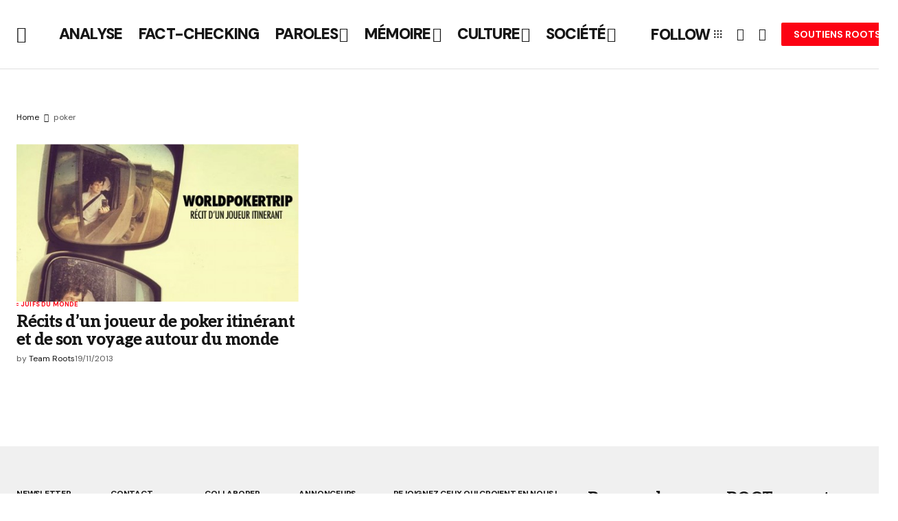

--- FILE ---
content_type: text/css
request_url: https://www.roots-officiel.com/wp-content/uploads/elementor/css/post-34661.css?ver=1768496967
body_size: 325
content:
.elementor-kit-34661{--e-global-color-primary:#6EC1E4;--e-global-color-secondary:#54595F;--e-global-color-text:#7A7A7A;--e-global-color-accent:#61CE70;--e-global-typography-primary-font-family:"Roboto";--e-global-typography-primary-font-weight:600;--e-global-typography-secondary-font-family:"Roboto Slab";--e-global-typography-secondary-font-weight:400;--e-global-typography-text-font-family:"Roboto";--e-global-typography-text-font-weight:400;--e-global-typography-accent-font-family:"Roboto";--e-global-typography-accent-font-weight:500;}.elementor-kit-34661 e-page-transition{background-color:#FFBC7D;}.elementor-section.elementor-section-boxed > .elementor-container{max-width:1448px;}.e-con{--container-max-width:1448px;}.elementor-widget:not(:last-child){margin-block-end:40px;}.elementor-element{--widgets-spacing:40px 40px;--widgets-spacing-row:40px;--widgets-spacing-column:40px;}{}h1.entry-title{display:var(--page-title-display);}@media(max-width:1199px){.elementor-section.elementor-section-boxed > .elementor-container{max-width:1200px;}.e-con{--container-max-width:1200px;}}@media(max-width:991px){.elementor-section.elementor-section-boxed > .elementor-container{max-width:992px;}.e-con{--container-max-width:992px;}}@media(max-width:767px){.elementor-section.elementor-section-boxed > .elementor-container{max-width:768px;}.e-con{--container-max-width:768px;}}